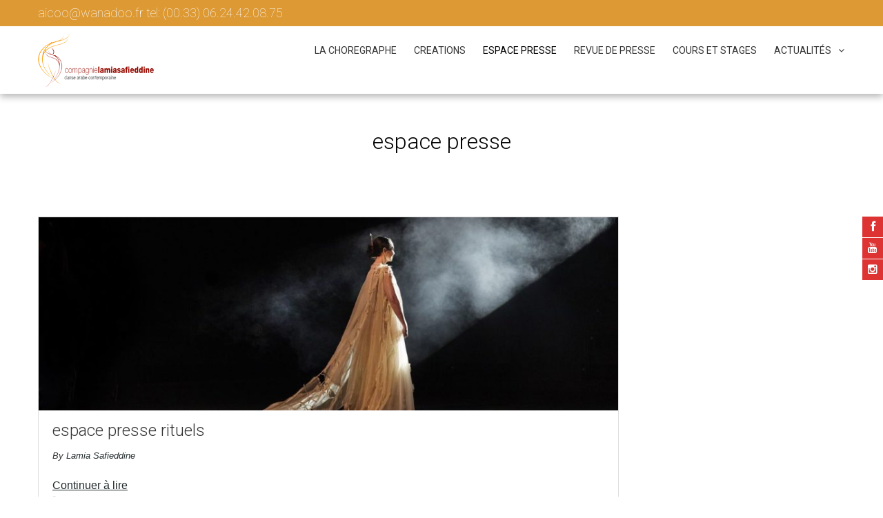

--- FILE ---
content_type: text/html; charset=UTF-8
request_url: https://www.cielamiasafieddine.com/category/espace-presse/
body_size: 13075
content:
<!DOCTYPE html>
<html lang="fr-FR">
    <head>
        <meta charset="UTF-8">
        <meta name="viewport" content="width=device-width, initial-scale=1, user-scalable=no">
        <title>espace presse | Compagnie Lamia Safieddine</title>
        <link rel="profile" href="http://gmpg.org/xfn/11">
        <link rel="pingback" href="">

        <meta name='robots' content='max-image-preview:large' />
<link rel='dns-prefetch' href='//fonts.googleapis.com' />
<link rel='dns-prefetch' href='//www.googletagmanager.com' />
		<!-- This site uses the Google Analytics by ExactMetrics plugin v8.4.1 - Using Analytics tracking - https://www.exactmetrics.com/ -->
		<!-- Note: ExactMetrics is not currently configured on this site. The site owner needs to authenticate with Google Analytics in the ExactMetrics settings panel. -->
					<!-- No tracking code set -->
				<!-- / Google Analytics by ExactMetrics -->
		<style id='wp-img-auto-sizes-contain-inline-css' type='text/css'>
img:is([sizes=auto i],[sizes^="auto," i]){contain-intrinsic-size:3000px 1500px}
/*# sourceURL=wp-img-auto-sizes-contain-inline-css */
</style>
<style id='wp-emoji-styles-inline-css' type='text/css'>

	img.wp-smiley, img.emoji {
		display: inline !important;
		border: none !important;
		box-shadow: none !important;
		height: 1em !important;
		width: 1em !important;
		margin: 0 0.07em !important;
		vertical-align: -0.1em !important;
		background: none !important;
		padding: 0 !important;
	}
/*# sourceURL=wp-emoji-styles-inline-css */
</style>
<style id='classic-theme-styles-inline-css' type='text/css'>
/*! This file is auto-generated */
.wp-block-button__link{color:#fff;background-color:#32373c;border-radius:9999px;box-shadow:none;text-decoration:none;padding:calc(.667em + 2px) calc(1.333em + 2px);font-size:1.125em}.wp-block-file__button{background:#32373c;color:#fff;text-decoration:none}
/*# sourceURL=/wp-includes/css/classic-themes.min.css */
</style>
<style id='global-styles-inline-css' type='text/css'>
:root{--wp--preset--aspect-ratio--square: 1;--wp--preset--aspect-ratio--4-3: 4/3;--wp--preset--aspect-ratio--3-4: 3/4;--wp--preset--aspect-ratio--3-2: 3/2;--wp--preset--aspect-ratio--2-3: 2/3;--wp--preset--aspect-ratio--16-9: 16/9;--wp--preset--aspect-ratio--9-16: 9/16;--wp--preset--color--black: #000000;--wp--preset--color--cyan-bluish-gray: #abb8c3;--wp--preset--color--white: #ffffff;--wp--preset--color--pale-pink: #f78da7;--wp--preset--color--vivid-red: #cf2e2e;--wp--preset--color--luminous-vivid-orange: #ff6900;--wp--preset--color--luminous-vivid-amber: #fcb900;--wp--preset--color--light-green-cyan: #7bdcb5;--wp--preset--color--vivid-green-cyan: #00d084;--wp--preset--color--pale-cyan-blue: #8ed1fc;--wp--preset--color--vivid-cyan-blue: #0693e3;--wp--preset--color--vivid-purple: #9b51e0;--wp--preset--gradient--vivid-cyan-blue-to-vivid-purple: linear-gradient(135deg,rgb(6,147,227) 0%,rgb(155,81,224) 100%);--wp--preset--gradient--light-green-cyan-to-vivid-green-cyan: linear-gradient(135deg,rgb(122,220,180) 0%,rgb(0,208,130) 100%);--wp--preset--gradient--luminous-vivid-amber-to-luminous-vivid-orange: linear-gradient(135deg,rgb(252,185,0) 0%,rgb(255,105,0) 100%);--wp--preset--gradient--luminous-vivid-orange-to-vivid-red: linear-gradient(135deg,rgb(255,105,0) 0%,rgb(207,46,46) 100%);--wp--preset--gradient--very-light-gray-to-cyan-bluish-gray: linear-gradient(135deg,rgb(238,238,238) 0%,rgb(169,184,195) 100%);--wp--preset--gradient--cool-to-warm-spectrum: linear-gradient(135deg,rgb(74,234,220) 0%,rgb(151,120,209) 20%,rgb(207,42,186) 40%,rgb(238,44,130) 60%,rgb(251,105,98) 80%,rgb(254,248,76) 100%);--wp--preset--gradient--blush-light-purple: linear-gradient(135deg,rgb(255,206,236) 0%,rgb(152,150,240) 100%);--wp--preset--gradient--blush-bordeaux: linear-gradient(135deg,rgb(254,205,165) 0%,rgb(254,45,45) 50%,rgb(107,0,62) 100%);--wp--preset--gradient--luminous-dusk: linear-gradient(135deg,rgb(255,203,112) 0%,rgb(199,81,192) 50%,rgb(65,88,208) 100%);--wp--preset--gradient--pale-ocean: linear-gradient(135deg,rgb(255,245,203) 0%,rgb(182,227,212) 50%,rgb(51,167,181) 100%);--wp--preset--gradient--electric-grass: linear-gradient(135deg,rgb(202,248,128) 0%,rgb(113,206,126) 100%);--wp--preset--gradient--midnight: linear-gradient(135deg,rgb(2,3,129) 0%,rgb(40,116,252) 100%);--wp--preset--font-size--small: 13px;--wp--preset--font-size--medium: 20px;--wp--preset--font-size--large: 36px;--wp--preset--font-size--x-large: 42px;--wp--preset--font-family--inter: "Inter", sans-serif;--wp--preset--font-family--cardo: Cardo;--wp--preset--spacing--20: 0.44rem;--wp--preset--spacing--30: 0.67rem;--wp--preset--spacing--40: 1rem;--wp--preset--spacing--50: 1.5rem;--wp--preset--spacing--60: 2.25rem;--wp--preset--spacing--70: 3.38rem;--wp--preset--spacing--80: 5.06rem;--wp--preset--shadow--natural: 6px 6px 9px rgba(0, 0, 0, 0.2);--wp--preset--shadow--deep: 12px 12px 50px rgba(0, 0, 0, 0.4);--wp--preset--shadow--sharp: 6px 6px 0px rgba(0, 0, 0, 0.2);--wp--preset--shadow--outlined: 6px 6px 0px -3px rgb(255, 255, 255), 6px 6px rgb(0, 0, 0);--wp--preset--shadow--crisp: 6px 6px 0px rgb(0, 0, 0);}:where(.is-layout-flex){gap: 0.5em;}:where(.is-layout-grid){gap: 0.5em;}body .is-layout-flex{display: flex;}.is-layout-flex{flex-wrap: wrap;align-items: center;}.is-layout-flex > :is(*, div){margin: 0;}body .is-layout-grid{display: grid;}.is-layout-grid > :is(*, div){margin: 0;}:where(.wp-block-columns.is-layout-flex){gap: 2em;}:where(.wp-block-columns.is-layout-grid){gap: 2em;}:where(.wp-block-post-template.is-layout-flex){gap: 1.25em;}:where(.wp-block-post-template.is-layout-grid){gap: 1.25em;}.has-black-color{color: var(--wp--preset--color--black) !important;}.has-cyan-bluish-gray-color{color: var(--wp--preset--color--cyan-bluish-gray) !important;}.has-white-color{color: var(--wp--preset--color--white) !important;}.has-pale-pink-color{color: var(--wp--preset--color--pale-pink) !important;}.has-vivid-red-color{color: var(--wp--preset--color--vivid-red) !important;}.has-luminous-vivid-orange-color{color: var(--wp--preset--color--luminous-vivid-orange) !important;}.has-luminous-vivid-amber-color{color: var(--wp--preset--color--luminous-vivid-amber) !important;}.has-light-green-cyan-color{color: var(--wp--preset--color--light-green-cyan) !important;}.has-vivid-green-cyan-color{color: var(--wp--preset--color--vivid-green-cyan) !important;}.has-pale-cyan-blue-color{color: var(--wp--preset--color--pale-cyan-blue) !important;}.has-vivid-cyan-blue-color{color: var(--wp--preset--color--vivid-cyan-blue) !important;}.has-vivid-purple-color{color: var(--wp--preset--color--vivid-purple) !important;}.has-black-background-color{background-color: var(--wp--preset--color--black) !important;}.has-cyan-bluish-gray-background-color{background-color: var(--wp--preset--color--cyan-bluish-gray) !important;}.has-white-background-color{background-color: var(--wp--preset--color--white) !important;}.has-pale-pink-background-color{background-color: var(--wp--preset--color--pale-pink) !important;}.has-vivid-red-background-color{background-color: var(--wp--preset--color--vivid-red) !important;}.has-luminous-vivid-orange-background-color{background-color: var(--wp--preset--color--luminous-vivid-orange) !important;}.has-luminous-vivid-amber-background-color{background-color: var(--wp--preset--color--luminous-vivid-amber) !important;}.has-light-green-cyan-background-color{background-color: var(--wp--preset--color--light-green-cyan) !important;}.has-vivid-green-cyan-background-color{background-color: var(--wp--preset--color--vivid-green-cyan) !important;}.has-pale-cyan-blue-background-color{background-color: var(--wp--preset--color--pale-cyan-blue) !important;}.has-vivid-cyan-blue-background-color{background-color: var(--wp--preset--color--vivid-cyan-blue) !important;}.has-vivid-purple-background-color{background-color: var(--wp--preset--color--vivid-purple) !important;}.has-black-border-color{border-color: var(--wp--preset--color--black) !important;}.has-cyan-bluish-gray-border-color{border-color: var(--wp--preset--color--cyan-bluish-gray) !important;}.has-white-border-color{border-color: var(--wp--preset--color--white) !important;}.has-pale-pink-border-color{border-color: var(--wp--preset--color--pale-pink) !important;}.has-vivid-red-border-color{border-color: var(--wp--preset--color--vivid-red) !important;}.has-luminous-vivid-orange-border-color{border-color: var(--wp--preset--color--luminous-vivid-orange) !important;}.has-luminous-vivid-amber-border-color{border-color: var(--wp--preset--color--luminous-vivid-amber) !important;}.has-light-green-cyan-border-color{border-color: var(--wp--preset--color--light-green-cyan) !important;}.has-vivid-green-cyan-border-color{border-color: var(--wp--preset--color--vivid-green-cyan) !important;}.has-pale-cyan-blue-border-color{border-color: var(--wp--preset--color--pale-cyan-blue) !important;}.has-vivid-cyan-blue-border-color{border-color: var(--wp--preset--color--vivid-cyan-blue) !important;}.has-vivid-purple-border-color{border-color: var(--wp--preset--color--vivid-purple) !important;}.has-vivid-cyan-blue-to-vivid-purple-gradient-background{background: var(--wp--preset--gradient--vivid-cyan-blue-to-vivid-purple) !important;}.has-light-green-cyan-to-vivid-green-cyan-gradient-background{background: var(--wp--preset--gradient--light-green-cyan-to-vivid-green-cyan) !important;}.has-luminous-vivid-amber-to-luminous-vivid-orange-gradient-background{background: var(--wp--preset--gradient--luminous-vivid-amber-to-luminous-vivid-orange) !important;}.has-luminous-vivid-orange-to-vivid-red-gradient-background{background: var(--wp--preset--gradient--luminous-vivid-orange-to-vivid-red) !important;}.has-very-light-gray-to-cyan-bluish-gray-gradient-background{background: var(--wp--preset--gradient--very-light-gray-to-cyan-bluish-gray) !important;}.has-cool-to-warm-spectrum-gradient-background{background: var(--wp--preset--gradient--cool-to-warm-spectrum) !important;}.has-blush-light-purple-gradient-background{background: var(--wp--preset--gradient--blush-light-purple) !important;}.has-blush-bordeaux-gradient-background{background: var(--wp--preset--gradient--blush-bordeaux) !important;}.has-luminous-dusk-gradient-background{background: var(--wp--preset--gradient--luminous-dusk) !important;}.has-pale-ocean-gradient-background{background: var(--wp--preset--gradient--pale-ocean) !important;}.has-electric-grass-gradient-background{background: var(--wp--preset--gradient--electric-grass) !important;}.has-midnight-gradient-background{background: var(--wp--preset--gradient--midnight) !important;}.has-small-font-size{font-size: var(--wp--preset--font-size--small) !important;}.has-medium-font-size{font-size: var(--wp--preset--font-size--medium) !important;}.has-large-font-size{font-size: var(--wp--preset--font-size--large) !important;}.has-x-large-font-size{font-size: var(--wp--preset--font-size--x-large) !important;}
:where(.wp-block-post-template.is-layout-flex){gap: 1.25em;}:where(.wp-block-post-template.is-layout-grid){gap: 1.25em;}
:where(.wp-block-term-template.is-layout-flex){gap: 1.25em;}:where(.wp-block-term-template.is-layout-grid){gap: 1.25em;}
:where(.wp-block-columns.is-layout-flex){gap: 2em;}:where(.wp-block-columns.is-layout-grid){gap: 2em;}
:root :where(.wp-block-pullquote){font-size: 1.5em;line-height: 1.6;}
/*# sourceURL=global-styles-inline-css */
</style>
<link rel='stylesheet' id='finalTilesGallery_stylesheet-css' href='https://www.cielamiasafieddine.com/wp-content/plugins/final-tiles-grid-gallery-lite/scripts/ftg.css?ver=3.6.10' type='text/css' media='all' />
<link rel='stylesheet' id='fontawesome_stylesheet-css' href='https://www.cielamiasafieddine.com/wp-content/plugins/final-tiles-grid-gallery-lite/fonts/font-awesome/css/font-awesome.min.css?ver=6.9' type='text/css' media='all' />
<link rel='stylesheet' id='wpsm_servicebox-font-awesome-front-css' href='https://www.cielamiasafieddine.com/wp-content/plugins/service-box/assets/css/font-awesome/css/font-awesome.min.css?ver=6.9' type='text/css' media='all' />
<link rel='stylesheet' id='wpsm_servicebox_bootstrap-front-css' href='https://www.cielamiasafieddine.com/wp-content/plugins/service-box/assets/css/bootstrap-front.css?ver=6.9' type='text/css' media='all' />
<link rel='stylesheet' id='wpsm_servicebox_owl-carousel-css-css' href='https://www.cielamiasafieddine.com/wp-content/plugins/service-box/assets/css/owl.carousel.min.css?ver=6.9' type='text/css' media='all' />
<link rel='stylesheet' id='woocommerce-layout-css' href='https://www.cielamiasafieddine.com/wp-content/plugins/woocommerce/assets/css/woocommerce-layout.css?ver=10.4.3' type='text/css' media='all' />
<link rel='stylesheet' id='woocommerce-smallscreen-css' href='https://www.cielamiasafieddine.com/wp-content/plugins/woocommerce/assets/css/woocommerce-smallscreen.css?ver=10.4.3' type='text/css' media='only screen and (max-width: 768px)' />
<link rel='stylesheet' id='woocommerce-general-css' href='https://www.cielamiasafieddine.com/wp-content/plugins/woocommerce/assets/css/woocommerce.css?ver=10.4.3' type='text/css' media='all' />
<style id='woocommerce-inline-inline-css' type='text/css'>
.woocommerce form .form-row .required { visibility: visible; }
/*# sourceURL=woocommerce-inline-inline-css */
</style>
<link rel='stylesheet' id='google-fonts-css' href='//fonts.googleapis.com/css?family=PT+Sans%3A400%7COxygen%3A400&#038;ver=6.9' type='text/css' media='all' />
<link rel='stylesheet' id='accesspress_parallax-combined-style-css' href='https://www.cielamiasafieddine.com/wp-content/themes/accesspress_parallax_pro/accesspress_parallax_pro/css/ap-combined-style.css?ver=6.9' type='text/css' media='all' />
<link rel='stylesheet' id='accesspress_parallax-style-css' href='https://www.cielamiasafieddine.com/wp-content/themes/accesspress_parallax_pro/accesspress_parallax_pro/style.css?ver=6.9' type='text/css' media='all' />
<link rel='stylesheet' id='accesspress_parallax-responsive-css' href='https://www.cielamiasafieddine.com/wp-content/themes/accesspress_parallax_pro/accesspress_parallax_pro/css/responsive.css?ver=6.9' type='text/css' media='all' />
<link rel='stylesheet' id='forget-about-shortcode-buttons-css' href='https://www.cielamiasafieddine.com/wp-content/plugins/forget-about-shortcode-buttons/public/css/button-styles.css?ver=2.1.3' type='text/css' media='all' />
<script type="text/javascript" src="https://www.cielamiasafieddine.com/wp-includes/js/jquery/jquery.min.js?ver=3.7.1" id="jquery-core-js"></script>
<script type="text/javascript" src="https://www.cielamiasafieddine.com/wp-includes/js/jquery/jquery-migrate.min.js?ver=3.4.1" id="jquery-migrate-js"></script>
<script type="text/javascript" src="https://www.cielamiasafieddine.com/wp-content/plugins/service-box/assets/js/owl.carousel.min.js?ver=1" id="wpsm_servicebox_owl.carousel.min.js-js"></script>
<script type="text/javascript" src="https://www.cielamiasafieddine.com/wp-content/plugins/woocommerce/assets/js/jquery-blockui/jquery.blockUI.min.js?ver=2.7.0-wc.10.4.3" id="wc-jquery-blockui-js" defer="defer" data-wp-strategy="defer"></script>
<script type="text/javascript" id="wc-add-to-cart-js-extra">
/* <![CDATA[ */
var wc_add_to_cart_params = {"ajax_url":"/wp-admin/admin-ajax.php","wc_ajax_url":"/?wc-ajax=%%endpoint%%","i18n_view_cart":"Voir le panier","cart_url":"https://www.cielamiasafieddine.com/panier/","is_cart":"","cart_redirect_after_add":"yes"};
//# sourceURL=wc-add-to-cart-js-extra
/* ]]> */
</script>
<script type="text/javascript" src="https://www.cielamiasafieddine.com/wp-content/plugins/woocommerce/assets/js/frontend/add-to-cart.min.js?ver=10.4.3" id="wc-add-to-cart-js" defer="defer" data-wp-strategy="defer"></script>
<script type="text/javascript" src="https://www.cielamiasafieddine.com/wp-content/plugins/woocommerce/assets/js/js-cookie/js.cookie.min.js?ver=2.1.4-wc.10.4.3" id="wc-js-cookie-js" defer="defer" data-wp-strategy="defer"></script>
<script type="text/javascript" id="woocommerce-js-extra">
/* <![CDATA[ */
var woocommerce_params = {"ajax_url":"/wp-admin/admin-ajax.php","wc_ajax_url":"/?wc-ajax=%%endpoint%%","i18n_password_show":"Afficher le mot de passe","i18n_password_hide":"Masquer le mot de passe"};
//# sourceURL=woocommerce-js-extra
/* ]]> */
</script>
<script type="text/javascript" src="https://www.cielamiasafieddine.com/wp-content/plugins/woocommerce/assets/js/frontend/woocommerce.min.js?ver=10.4.3" id="woocommerce-js" defer="defer" data-wp-strategy="defer"></script>
<link type='image/png' rel='icon' href='https://www.cielamiasafieddine.com/wp-content/uploads/2019/02/logo-aicco.jpg'/>

    <script>
    jQuery(document).ready(function($){

        
    
    
        $(window).on('load',function(){
        if($(window).width() > 768){ 
         
        }         
    });
        });

        
        </script>

    <!-- <div id="fb-root"></div>
    <script>
    (function(d, s, id) {
      var js, fjs = d.getElementsByTagName(s)[0];
      if (d.getElementById(id)) return;
      js = d.createElement(s); js.id = id;
      js.src = "//connect.facebook.net/en_US/sdk.js#xfbml=1&version=v2.5";
      fjs.parentNode.insertBefore(js, fjs);
    }(document, 'script', 'facebook-jssdk'));
    </script> -->
<link rel="https://api.w.org/" href="https://www.cielamiasafieddine.com/wp-json/" /><link rel="alternate" title="JSON" type="application/json" href="https://www.cielamiasafieddine.com/wp-json/wp/v2/categories/21" /><meta name="generator" content="WordPress 6.9" />
<meta name="generator" content="WooCommerce 10.4.3" />
<meta name="cdp-version" content="1.5.0" /><meta name="generator" content="Site Kit by Google 1.170.0" /><style>#section-1142{ background:url() no-repeat fixed center center #FFFFFF; background-size:contain; color:#333333}
#section-1142.parallax-section h2{ color:#333333}
#section-1142 .testimonial-listing .bx-wrapper .bx-controls-direction a{border-color:#333333;color:#333333}
#section-1142.service_template .section-wrap::after{ background-color:#FFFFFF}
#section-50{ background:url() no-repeat scroll top left #FFFFFF; background-size:auto; color:#333333}
#section-50.parallax-section h2{ color:#333333}
#section-50 .testimonial-listing .bx-wrapper .bx-controls-direction a{border-color:#333333;color:#333333}
#section-50.service_template .section-wrap::after{ background-color:#FFFFFF}
#section-268{ background:url() no-repeat scroll top left #FFFFFF; background-size:auto; color:#333333}
#section-268.parallax-section h2{ color:#333333}
#section-268 .testimonial-listing .bx-wrapper .bx-controls-direction a{border-color:#333333;color:#333333}
#section-268.service_template .section-wrap::after{ background-color:#FFFFFF}
#section-266{ background:url() no-repeat scroll top left #FFFFFF; background-size:auto; color:#333333}
#section-266.parallax-section h2{ color:#333333}
#section-266 .testimonial-listing .bx-wrapper .bx-controls-direction a{border-color:#333333;color:#333333}
#section-266.service_template .section-wrap::after{ background-color:#FFFFFF}
#top-header{ background:#dd9933;font-size:18px;font-family:Roboto;font-weight:100;color:#ffffff;line-height:38px}
#top-header a{color:#ffffff}
#top-header a:hover{color:#EEEEEE}
#main-header{ background:#ffffff}
#main-header{background:rgba(255,255,255,0.7)}
#main-header.no-opacity, #main-header.pos-bottom{ background:#ffffff}
.main-navigation{margin-top:0px;margin-right:0px;margin-bottom:0px;margin-left:0px;}.main-navigation ul li a{font-size:14px;font-family:Roboto;font-weight:400;color:#333333;text-transform:uppercase}
.main-navigation > ul > li a:hover, .main-navigation > ul > li.current a, .main-navigation .current_page_item > a, .main-navigation .current-menu-item > a{color:#000000}
.main-navigation .sf-arrows .sf-with-ul:after{border-color:#333333 transparent transparent}
.main-navigation .sf-arrows ul .sf-with-ul:after{border-left-color:#333333 !important}
#site-logo{margin-top:0px;margin-right:0px;margin-bottom:0px;margin-left:0px;}.top-menu ul.menu ul{background:#dd9933;}
.top-menu .sf-arrows .sf-with-ul:after{border-color:#ffffff transparent transparent}
.top-menu .sf-arrows ul .sf-with-ul:after{border-left-color:#ffffff !important}
.social-icons a, .social-icons a span{background:#dd3333}
.social-icons a:hover{background:#000000}
.social-icons.appear-left a span:after{border-right-color:#dd3333}
.social-icons.appear-right a span:after{border-left-color:#dd3333}
.social-icons.appear-top a span:after{border-bottom-color:#dd3333}
.social-icons.appear-bottom a span:after{border-top-color:#dd3333}
body, button, input, select, textarea{ font-size:16px;font-family:Helvetica;font-weight:400;color:#333333}
h1{ font-size:32px;font-family:Roboto;font-weight:300;color:#333333;text-transform:none}
h2{ font-size:28px;font-family:'Roboto';font-weight:300;color:#333333;text-transform:none}
h3{ font-size:24px;font-family:'Roboto';font-weight:300;color:#333333;text-transform:none}
h4{ font-size:20px;font-family:'Roboto';font-weight:300;color:#333333;text-transform:uppercase}
h5{ font-size:18px;font-family:'Roboto';font-weight:100;color:#333333;text-transform:none}
h6{ font-size:16px;font-family:'Roboto';font-weight:100;color:#333333;text-transform:none}
#secondary-left .widget-title,#secondary-right .widget-title, #secondary .widget-title{ font-size:20px;font-family:'Roboto';font-weight:100;color:#333333;text-transform:none}
.top-footer .widget-title{ font-size:12px;font-family:'Roboto';font-weight:100;color:;text-transform:uppercase}
.top-footer .widget-title:after{border-color:}
.top-footer{background:#272727;color:#EEEEEE}
.top-footer h4{color:}
.top-footer a{color:#999999}
.bottom-footer{background:#000000;color:#ffffff}
.bottom-footer a, .footer-social-icons a{color:#ffffff}
.footer-social-icons a{border-color:#ffffff}
.footer-social-icons a:hover{background:#ffffff}
.single #header-wrap .entry-title, .single #header-wrap .title-breadcrumb-wrap a, .single #header-wrap .title-breadcrumb-wrap{color:#000000}
.page #header-wrap .entry-title, .page #header-wrap .title-breadcrumb-wrap a, .page #header-wrap .title-breadcrumb-wrap{color:#000000}
.archive #header-wrap .entry-title, .archive #header-wrap .title-breadcrumb-wrap a, .archive #header-wrap .title-breadcrumb-wrap{color:#000000}
.error404 #header-wrap .entry-title, .error404 #header-wrap .title-breadcrumb-wrap a, .error404 #header-wrap .title-breadcrumb-wrap{color:#000000}
#page-overlay{background-image:url(https://www.cielamiasafieddine.com/wp-content/themes/accesspress_parallax_pro/accesspress_parallax_pro/images/preloader/loader8.gif)}
#ap-map-canvas{height:300px !important}
#main-header{box-shadow: 0px 4px 10px rgba(0,0,0,0.3);}
#accesspress-breadcrumb{display:none;}.main-navigation ul ul li.current_page_item > a, 
.main-navigation ul ul li.current-menu-item > a, 
.main-navigation ul ul li > a:hover,
.ap-icon-text.style3 .ap-icon-text-icon i, 
.ap-icon-text.style4 .ap-icon-text-icon i,
.bttn:after,
#go-top,
.blog-list .blog-excerpt span,
.ap-bttn:before,
.ap-bttn:after,
.ap-bttn,
.member-social-group a:hover,
.ap-progress-bar .ap-progress-bar-percentage,
.googlemap-contact-wrap li .fa,
.post-listing .posted-on,
.horizontal .ap_tab_group .tab-title.active, 
.horizontal .ap_tab_group .tab-title.hover,
.vertical .ap_tab_group .tab-title.active, 
.vertical .ap_tab_group .tab-title.hover,
#portfolio-grid.style4 h4,
.mm-menu,
.menu-toggle span,
.menu-toggle span:after,
.menu-toggle span:before,
.ap_toggle .ap_toggle_title,
.bttn:hover,
.bttn:active,
.portfolio-listing .button-group li.is-checked,
.bx-wrapper .bx-pager.bx-default-pager a:hover, 
.bx-wrapper .bx-pager.bx-default-pager a.active,
.error-404,
button,
input[type="button"]:hover,
input[type="reset"]:hover,
input[type="submit"]:hover,
.bttn.ap-default-bttn.ap-bg-bttn,
.bttn.ap-default-bttn.ap-outline-bttn:hover,
.ap_tagline_box.ap-bg-box,
.ap-dropcaps.ap-square,
#collapse-nav,
.woocommerce ul.products li.product .onsale, 
.woocommerce span.onsale,
.woocommerce ul.products li.product .button, 
.woocommerce nav.woocommerce-pagination ul li span,
.woocommerce #respond input#submit.alt, 
.woocommerce a.button.alt, 
.woocommerce button.button.alt, 
.woocommerce input.button.alt,
.woocommerce #respond input#submit:hover, 
.woocommerce a.button:hover, 
.woocommerce button.button:hover, 
.woocommerce input.button:hover,
 .woocommerce #respond input#submit.alt.disabled, 
.woocommerce #respond input#submit.alt.disabled:hover, 
.woocommerce #respond input#submit.alt:disabled, 
.woocommerce #respond input#submit.alt:disabled:hover, 
.woocommerce #respond input#submit.alt:disabled[disabled], 
.woocommerce #respond input#submit.alt:disabled[disabled]:hover, 
.woocommerce a.button.alt.disabled, 
.woocommerce a.button.alt.disabled:hover, 
.woocommerce a.button.alt:disabled, 
.woocommerce a.button.alt:disabled:hover, 
.woocommerce a.button.alt:disabled[disabled], 
.woocommerce a.button.alt:disabled[disabled]:hover, 
.woocommerce button.button.alt.disabled, 
.woocommerce button.button.alt.disabled:hover, 
.woocommerce button.button.alt:disabled, 
.woocommerce button.button.alt:disabled:hover, 
.woocommerce button.button.alt:disabled[disabled], 
.woocommerce button.button.alt:disabled[disabled]:hover, 
.woocommerce input.button.alt.disabled, 
.woocommerce input.button.alt.disabled:hover, 
.woocommerce input.button.alt:disabled, 
.woocommerce input.button.alt:disabled:hover, 
.woocommerce input.button.alt:disabled[disabled], 
.woocommerce input.button.alt:disabled[disabled]:hover,
.woocommerce .widget_price_filter .ui-slider .ui-slider-handle, 
.woocommerce .widget_price_filter .ui-slider .ui-slider-range,
.woocommerce input.button,
nav.woocommerce-MyAccount-navigation ul li a,
.floating-bar ul li.current a, .floating-bar ul li:hover a,
.floating-bar ul li .ap-tooltip, .floating-bar ul li .ap-tooltip:before, .floating-bar ul li .ap-tooltip:after,
.layout2.featured_table .ap-price-box, .layout2 .ap-pricing-readmore a.bttn,
.blog_template_new .new-blog-listing .single-blog-wrapper .blog-content-wrapper .blog-date-wrap span.post-month,
.blog_template_new .new-blog-listing .single-blog-wrapper .blog-content-wrapper span.read-more a,
.googlemap_template_new .ap-contact-wrap .ap-ctn-form input[type="submit"],
.ap-pricing-table.layout3.featured_table .ap-price-box .ap-wrap, .ap-pricing-table.layout3.featured_table,
.testimonial_template_new .testimonial-listing ul li.testimonial-content h3,
.testimonial_template_new .testimonial-stage .owl-controls .owl-dots .owl-dot.active, .testimonial_template_new .testimonial-stage .owl-controls .owl-dots .owl-dot:hover{
background-color:#232B2D;
}

a,
.bttn,
.member-social-group a,
.ap-toggle-title .pointer span i,
.ap_toggle .ap_toggle_title:after,
.sidebar .widget-social-icons li a,
.team-tab .bx-wrapper .bx-controls-direction a,
#portfolio-grid.style2 .portfolio-link:hover,
.style1 .fancybox-gallery:hover,
.footer-social-icons a:hover,
.sidebar .menu li a:hover,
input[type="button"],
input[type="reset"],
input[type="submit"],
.sidebar ul li a:hover,
.sidebar ul li.current-menu-item > a,
.woocommerce .woocommerce-info:before,
.bttn.ap-default-bttn.ap-outline-bttn,
.layout2 .ap-pricing-readmore a.bttn:hover,
.blog_template_new .new-blog-listing .single-blog-wrapper .blog-content-wrapper span.read-more a:hover,
.woocommerce .star-rating:before, .woocommerce .star-rating span:before,
.woocommerce .star-rating:before, .woocommerce .star-rating span:before,
.mm-menu .mm-list > li:hover > a,
.mm-menu .mm-list > li:hover > a.mm-subopen:before,
.mm-menu .left-social-icons.mm-panel a:hover{
color:#232B2D;
}

.team_template_new .team-tab #team-arrow {
   fill: #232B2D;
}

.bttn,
.team-image:hover, .team-image.active,
.blog-list .blog-excerpt,
.ap-toggle-title,
.ap-toggle-title .pointer,
.ap_toggle,
.main-navigation ul ul li.current_page_item > a, 
.main-navigation ul ul li.current-menu-item > a, 
.main-navigation ul ul li > a:hover,
.menu-toggle,
.sidebar .widget-title:after,
button,
input[type="button"],
input[type="reset"],
input[type="submit"],
.bttn.ap-default-bttn.ap-outline-bttn,
.ap_tagline_box.ap-top-border-box,
.ap_tagline_box.ap-left-border-box,
.ap_tagline_box.ap-all-border-box,
input[type="text"]:focus, 
input[type="email"]:focus, 
input[type="url"]:focus, 
input[type="password"]:focus, 
input[type="search"]:focus, 
input[type="number"]:focus, 
input[type="tel"]:focus, 
input[type="range"]:focus, 
input[type="date"]:focus, 
input[type="month"]:focus, 
input[type="week"]:focus, 
input[type="time"]:focus, 
input[type="datetime"]:focus, 
input[type="datetime-local"]:focus, 
input[type="color"]:focus, 
textarea:focus,
.woocommerce ul.products li.product h3,
.woocommerce .woocommerce-info,
.portfolio_masonry_template .portfolio-listing ul li.is-checked, 
.portfolio_masonry_template .portfolio-listing ul li:hover,
.blog_template_new .new-blog-listing .single-blog-wrapper .blog-content-wrapper span.read-more a,
.googlemap_template_new .ap-contact-wrap .ap-ctn-form input[type="submit"],
.action_template .call-to-action a.ap-outline-bttn:hover,
.ap-pricing-table.layout3.featured_table .ap-price-box{
border-color:#232B2D;
}

.mm-menu .mm-list > li:after,
.mm-menu .mm-list > li > a.mm-subopen:before,
.main-navigation > ul > li{
border-color:#202729;
}

.bttn.ap-default-bttn.ap-bg-bttn:hover,
.woocommerce ul.products li.product .button:hover,
.woocommerce #respond input#submit.alt:hover, 
.woocommerce a.button.alt:hover, 
.woocommerce button.button.alt:hover, 
.woocommerce input.button.alt:hover,
.woocommerce button.button:disabled[disabled]:hover, .woocommerce input.button.disabled:hover, 
.woocommerce input.button:disabled:hover, .woocommerce input.button:disabled[disabled]:hover,
nav.woocommerce-MyAccount-navigation ul li:hover a,
nav.woocommerce-MyAccount-navigation ul li.is-active a,
.ap-pricing-table.layout3.featured_table a.bttn:before,
.ap-pricing-table.layout3.featured_table a.bttn:hover{
background:#202729;
}
.ap-pricing-table.layout3.featured_table a.bttn,
.ap-pricing-table.layout3.featured_table a.bttn:hover:before {
    background:#1c2224;
}
.ap-icon-text.style3 .ap-icon-text-icon i:after, 
.ap-icon-text.style4 .ap-icon-text-icon i:after{
box-shadow: 0 0 0 1px #232B2D;
}

#portfolio-grid.style3 .portfolio-overlay,
#portfolio-grid.style2 .portfolio-inner,
#portfolio-grid.style1 .portfolio-overlay,
.style1.ap-team .ap-member-image:after,
.portfolio_masonry_template .mid-content div.portfolio-list .portfolio-inner a.portfolio-link:hover, 
.portfolio_masonry_template .mid-content div.portfolio-list .portfolio-inner a.fancybox-gallery:hover{
background:rgba(35,43,45,0.8)    
}
.ap-progress-bar{
background:rgba(35,43,45,0.3)    
}
.post-listing .posted-on:before{
border-color:transparent transparent #202729 #202729;
}

@media screen and (max-width:768px){
    .main-navigation ul ul{
        background:#232B2D; 
    }
    .main-navigation ul ul a,
    .main-navigation ul ul li > a:hover{
        border-color:#202729;
    }
    
        #accesspress-breadcrumb{display:none;};
    }

@media screen and (max-width:1000px){
    .main-navigation > ul{
        background-color:#232B2D;
    }
}
</style><link href='https://fonts.googleapis.com/css?family=Roboto:100,200,300,400,500,600,700,800,900,100italic,300italic,italic,500italic,600italic,700italic,800italic,900italic&subset=latin,cyrillic-ext,greek-ext,greek,vietnamese,latin-ext,cyrillic,khmer,devanagari,arabic,hebrew,telugu' rel='stylesheet' type='text/css'><link href='https://fonts.googleapis.com/css?family=Roboto:100,200,300,400,500,600,700,800,900,100italic,300italic,italic,500italic,600italic,700italic,800italic,900italic&subset=latin,cyrillic-ext,greek-ext,greek,vietnamese,latin-ext,cyrillic,khmer,devanagari,arabic,hebrew,telugu' rel='stylesheet' type='text/css'><link href='https://fonts.googleapis.com/css?family=Roboto:100,200,300,400,500,600,700,800,900,100italic,300italic,italic,500italic,600italic,700italic,800italic,900italic&subset=latin,cyrillic-ext,greek-ext,greek,vietnamese,latin-ext,cyrillic,khmer,devanagari,arabic,hebrew,telugu' rel='stylesheet' type='text/css'><link href='https://fonts.googleapis.com/css?family=Roboto:100,200,300,400,500,600,700,800,900,100italic,300italic,italic,500italic,600italic,700italic,800italic,900italic&subset=latin,cyrillic-ext,greek-ext,greek,vietnamese,latin-ext,cyrillic,khmer,devanagari,arabic,hebrew,telugu' rel='stylesheet' type='text/css'><link href='https://fonts.googleapis.com/css?family=Roboto:100,200,300,400,500,600,700,800,900,100italic,300italic,italic,500italic,600italic,700italic,800italic,900italic&subset=latin,cyrillic-ext,greek-ext,greek,vietnamese,latin-ext,cyrillic,khmer,devanagari,arabic,hebrew,telugu' rel='stylesheet' type='text/css'><link href='https://fonts.googleapis.com/css?family=Roboto:100,200,300,400,500,600,700,800,900,100italic,300italic,italic,500italic,600italic,700italic,800italic,900italic&subset=latin,cyrillic-ext,greek-ext,greek,vietnamese,latin-ext,cyrillic,khmer,devanagari,arabic,hebrew,telugu' rel='stylesheet' type='text/css'><link href='https://fonts.googleapis.com/css?family=Roboto:100,200,300,400,500,600,700,800,900,100italic,300italic,italic,500italic,600italic,700italic,800italic,900italic&subset=latin,cyrillic-ext,greek-ext,greek,vietnamese,latin-ext,cyrillic,khmer,devanagari,arabic,hebrew,telugu' rel='stylesheet' type='text/css'><link href='https://fonts.googleapis.com/css?family=Roboto:100,200,300,400,500,600,700,800,900,100italic,300italic,italic,500italic,600italic,700italic,800italic,900italic&subset=latin,cyrillic-ext,greek-ext,greek,vietnamese,latin-ext,cyrillic,khmer,devanagari,arabic,hebrew,telugu' rel='stylesheet' type='text/css'><link href='https://fonts.googleapis.com/css?family=Roboto:100,200,300,400,500,600,700,800,900,100italic,300italic,italic,500italic,600italic,700italic,800italic,900italic&subset=latin,cyrillic-ext,greek-ext,greek,vietnamese,latin-ext,cyrillic,khmer,devanagari,arabic,hebrew,telugu' rel='stylesheet' type='text/css'><link href='https://fonts.googleapis.com/css?family=Roboto:100,200,300,400,500,600,700,800,900,100italic,300italic,italic,500italic,600italic,700italic,800italic,900italic&subset=latin,cyrillic-ext,greek-ext,greek,vietnamese,latin-ext,cyrillic,khmer,devanagari,arabic,hebrew,telugu' rel='stylesheet' type='text/css'>	<noscript><style>.woocommerce-product-gallery{ opacity: 1 !important; }</style></noscript>
	<meta name="generator" content="Elementor 3.34.1; features: additional_custom_breakpoints; settings: css_print_method-external, google_font-enabled, font_display-auto">
<style type="text/css">.recentcomments a{display:inline !important;padding:0 !important;margin:0 !important;}</style>			<style>
				.e-con.e-parent:nth-of-type(n+4):not(.e-lazyloaded):not(.e-no-lazyload),
				.e-con.e-parent:nth-of-type(n+4):not(.e-lazyloaded):not(.e-no-lazyload) * {
					background-image: none !important;
				}
				@media screen and (max-height: 1024px) {
					.e-con.e-parent:nth-of-type(n+3):not(.e-lazyloaded):not(.e-no-lazyload),
					.e-con.e-parent:nth-of-type(n+3):not(.e-lazyloaded):not(.e-no-lazyload) * {
						background-image: none !important;
					}
				}
				@media screen and (max-height: 640px) {
					.e-con.e-parent:nth-of-type(n+2):not(.e-lazyloaded):not(.e-no-lazyload),
					.e-con.e-parent:nth-of-type(n+2):not(.e-lazyloaded):not(.e-no-lazyload) * {
						background-image: none !important;
					}
				}
			</style>
			<style class='wp-fonts-local' type='text/css'>
@font-face{font-family:Inter;font-style:normal;font-weight:300 900;font-display:fallback;src:url('https://www.cielamiasafieddine.com/wp-content/plugins/woocommerce/assets/fonts/Inter-VariableFont_slnt,wght.woff2') format('woff2');font-stretch:normal;}
@font-face{font-family:Cardo;font-style:normal;font-weight:400;font-display:fallback;src:url('https://www.cielamiasafieddine.com/wp-content/plugins/woocommerce/assets/fonts/cardo_normal_400.woff2') format('woff2');}
</style>
		<style type="text/css" id="wp-custom-css">
			/* Contact Form 7 Styles
---------------------------------*/
 
.wpcf7 {
 
background-color:#FD9F12;
 
border: 5px solid #666666;
 
}
.wpcf7-form {
 
margin-left: 25px;
 
margin-right: 25px;
 
margin-top: 25px;
}
.wpcf7-textarea {
 
width: 85%;
 
}
input[type="submit"]{
 
background-color: #930500;
 
color: #ffffff;
 
}		</style>
		    </head>

    <body class="archive category category-espace-presse category-21 wp-theme-accesspress_parallax_proaccesspress_parallax_pro theme-accesspress_parallax_pro/accesspress_parallax_pro woocommerce-no-js group-blog parallax-on wide columns-3 elementor-default elementor-kit-1338">
                    <div id="page-overlay" style="background-image:url('https://www.cielamiasafieddine.com/wp-content/themes/accesspress_parallax_pro/accesspress_parallax_pro/images/preloader/loader8.gif')"></div>
        
                <div id="page" class="hfeed site ">

            
            
            <header id="masthead" class="clearfix logo-side sticky-header ">
                                    <div id="top-header">
                        <div class="mid-content clearfix">
                            <div class="header-text">
                                aicoo@wanadoo.fr                                   tel: (00.33) 06.24.42.08.75                            </div>

                                                    </div>
                    </div>
                    
                <div id="main-header">
                                        <div class="mid-content clearfix ">
                        <div class="menu-toggle"><span>Menu</span></div>
                        <div id="site-logo">
                                                            <a href="https://www.cielamiasafieddine.com/" rel="home">
                                    <img src="https://www.cielamiasafieddine.com/wp-content/uploads/2019/02/cie.png" alt="Compagnie Lamia Safieddine">
                                </a>
                                                    </div>

                        <nav id="site-navigation" class="main-navigation">
                            
                            <ul id="menu-header" class="nav normal-nav"><li id="menu-item-294" class="menu-item menu-item-type-post_type menu-item-object-page menu-item-294"><a href="https://www.cielamiasafieddine.com/la-choregraphe/">la choregraphe</a></li>
<li id="menu-item-56" class="menu-item menu-item-type-post_type menu-item-object-page menu-item-56"><a href="https://www.cielamiasafieddine.com/creations/">creations</a></li>
<li id="menu-item-367" class="menu-item menu-item-type-taxonomy menu-item-object-category current-menu-item menu-item-367"><a href="https://www.cielamiasafieddine.com/category/espace-presse/" aria-current="page">espace presse</a></li>
<li id="menu-item-161" class="menu-item menu-item-type-post_type menu-item-object-page menu-item-161"><a href="https://www.cielamiasafieddine.com/revue-de-presse/">revue de presse</a></li>
<li id="menu-item-59" class="menu-item menu-item-type-post_type menu-item-object-page menu-item-59"><a href="https://www.cielamiasafieddine.com/cours-et-stages/">cours et stages</a></li>
<li id="menu-item-158" class="menu-item menu-item-type-post_type menu-item-object-page menu-item-has-children menu-item-158"><a href="https://www.cielamiasafieddine.com/actualites/">actualités</a>
<ul class="sub-menu">
	<li id="menu-item-1557" class="menu-item menu-item-type-post_type menu-item-object-page menu-item-1557"><a href="https://www.cielamiasafieddine.com/decoration-dhonneur/">Décoration d’honneur</a></li>
	<li id="menu-item-1471" class="menu-item menu-item-type-post_type menu-item-object-page menu-item-1471"><a href="https://www.cielamiasafieddine.com/fayrouz-la-liberte-sacree/">Fayrouz la liberté sacrée</a></li>
	<li id="menu-item-427" class="menu-item menu-item-type-taxonomy menu-item-object-category menu-item-427"><a href="https://www.cielamiasafieddine.com/category/prochaines-dates/">Prochaines dates</a></li>
	<li id="menu-item-328" class="menu-item menu-item-type-post_type menu-item-object-page menu-item-328"><a href="https://www.cielamiasafieddine.com/cours-darabe/">cours d’arabe</a></li>
</ul>
</li>
</ul>                                                    </nav><!-- #site-navigation -->                        
                    </div>
                </div>

                                    <div class="social-icons appear-right">
                                            <a href="https://fr-fr.facebook.com/lamia.safieddine" class="facebook" data-title="Facebook" target="_blank"><i class="fa fa-facebook"></i><span></span></a>
        
        
        
                    <a href="https://www.youtube.com/channel/UCWfAERK1hndiaeLiVi3LYfQ" class="youtube" data-title="Youtube" target="_blank"><i class="fa fa-youtube"></i><span></span></a>
        
        
        
        
        
                    <a href="https://www.instagram.com/lamiasafieddine/" class="instagram" data-title="Instagram" target="_blank"><i class="fa fa-instagram"></i><span></span></a>
        
        
        
        
        
        
        
        
        
        
        
        
                                </div>
                                                </header><!-- #masthead -->

            
            <div id="content" class="site-content "><div id="main-wrap">
    <div id="header-wrap" style="background-color:#FFFFFF">
        <header class="entry-header">
            <div class="entry-header-inner">
                <div class="title-breadcrumb-wrap">
                    <h1 class="entry-title">
                        espace presse	
                    </h1>
                    <div id="accesspress-breadcrumb"><a href="https://www.cielamiasafieddine.com">Accueil</a> / <span class="current">Archive by category "espace presse"</span></div>
                                    </div>
            </div>
        </header><!-- .entry-header -->
    </div>
    <div class="mid-content">
        <section id="primary" class="content-area">
            <main id="main" class="site-main post-listing">

                                                        
                        
<article id="post-562" class="post-562 post type-post status-publish format-standard has-post-thumbnail hentry category-espace-presse">
            <div class="entry-thumb">
                        <img src="https://www.cielamiasafieddine.com/wp-content/uploads/2019/02/espace-presse-1-900x300.jpg" alt="espace presse rituels"> 
        </div>
    
    <header class="entry-header">
        <h3 class="entry-title no-date"><a href="https://www.cielamiasafieddine.com/espace-presse-rituels/">espace presse rituels</a></h3>
                    <div class="entry-meta">
                <span class="posted-by"> By <span class="author vcard"><a class="url fn n" href="https://www.cielamiasafieddine.com/author/lamia-danse/">Lamia Safieddine</a></span></span>            </div><!-- .entry-meta -->
            </header><!-- .entry-header -->

    <div class="entry-content"> 
        <a href="https://www.cielamiasafieddine.com/espace-presse-rituels/" class="ap-archive-btn" rel="nofollow">Continuer à lire</a>    </div><!-- .entry-content -->

            <footer class="entry-footer">
                                                <span class="cat-links">
                        <i class="fa fa-folder-open"></i>Posted in <a href="https://www.cielamiasafieddine.com/category/espace-presse/" rel="category tag">espace presse</a>                    </span>
                
                            
                    </footer><!-- .entry-footer -->
        </article><!-- #post-## -->
                    
                        
<article id="post-305" class="post-305 post type-post status-publish format-standard has-post-thumbnail hentry category-espace-presse">
            <div class="entry-thumb">
                        <img src="https://www.cielamiasafieddine.com/wp-content/uploads/2019/01/a-corp-et-a-cri-espace-presse-900x300.jpg" alt="espace presse A corps et à cris"> 
        </div>
    
    <header class="entry-header">
        <h3 class="entry-title no-date"><a href="https://www.cielamiasafieddine.com/espace-presse-a-corps-et-a-cris/">espace presse A corps et à cris</a></h3>
                    <div class="entry-meta">
                <span class="posted-by"> By <span class="author vcard"><a class="url fn n" href="https://www.cielamiasafieddine.com/author/lamia-danse/">Lamia Safieddine</a></span></span>            </div><!-- .entry-meta -->
            </header><!-- .entry-header -->

    <div class="entry-content"> 
        <p>Extrait du spectacle &nbsp; &nbsp; Interview de Lamia Safieddine par France 24</p>
<a href="https://www.cielamiasafieddine.com/espace-presse-a-corps-et-a-cris/" class="ap-archive-btn" rel="nofollow">Continuer à lire</a>    </div><!-- .entry-content -->

            <footer class="entry-footer">
                                                <span class="cat-links">
                        <i class="fa fa-folder-open"></i>Posted in <a href="https://www.cielamiasafieddine.com/category/espace-presse/" rel="category tag">espace presse</a>                    </span>
                
                            
                    </footer><!-- .entry-footer -->
        </article><!-- #post-## -->
                    
                        
<article id="post-368" class="post-368 post type-post status-publish format-standard has-post-thumbnail hentry category-espace-presse">
            <div class="entry-thumb">
                        <img src="https://www.cielamiasafieddine.com/wp-content/uploads/2019/02/120211_RdL_375_cr-900x300.jpg" alt="espace presse lilith"> 
        </div>
    
    <header class="entry-header">
        <h3 class="entry-title no-date"><a href="https://www.cielamiasafieddine.com/espace-presse-lilith/">espace presse lilith</a></h3>
                    <div class="entry-meta">
                <span class="posted-by"> By <span class="author vcard"><a class="url fn n" href="https://www.cielamiasafieddine.com/author/lamia-danse/">Lamia Safieddine</a></span></span>            </div><!-- .entry-meta -->
            </header><!-- .entry-header -->

    <div class="entry-content"> 
        <a href="https://www.cielamiasafieddine.com/espace-presse-lilith/" class="ap-archive-btn" rel="nofollow">Continuer à lire</a>    </div><!-- .entry-content -->

            <footer class="entry-footer">
                                                <span class="cat-links">
                        <i class="fa fa-folder-open"></i>Posted in <a href="https://www.cielamiasafieddine.com/category/espace-presse/" rel="category tag">espace presse</a>                    </span>
                
                            
                    </footer><!-- .entry-footer -->
        </article><!-- #post-## -->
                    
                        
<article id="post-532" class="post-532 post type-post status-publish format-standard has-post-thumbnail hentry category-espace-presse">
            <div class="entry-thumb">
                        <img src="https://www.cielamiasafieddine.com/wp-content/uploads/2019/02/espace-presse-900x300.jpg" alt="espace presse le liban au coeur"> 
        </div>
    
    <header class="entry-header">
        <h3 class="entry-title no-date"><a href="https://www.cielamiasafieddine.com/espace-presse-le-liban-au-coeur/">espace presse le liban au coeur</a></h3>
                    <div class="entry-meta">
                <span class="posted-by"> By <span class="author vcard"><a class="url fn n" href="https://www.cielamiasafieddine.com/author/lamia-danse/">Lamia Safieddine</a></span></span>            </div><!-- .entry-meta -->
            </header><!-- .entry-header -->

    <div class="entry-content"> 
        <a href="https://www.cielamiasafieddine.com/espace-presse-le-liban-au-coeur/" class="ap-archive-btn" rel="nofollow">Continuer à lire</a>    </div><!-- .entry-content -->

            <footer class="entry-footer">
                                                <span class="cat-links">
                        <i class="fa fa-folder-open"></i>Posted in <a href="https://www.cielamiasafieddine.com/category/espace-presse/" rel="category tag">espace presse</a>                    </span>
                
                            
                    </footer><!-- .entry-footer -->
        </article><!-- #post-## -->
                    
                        
<article id="post-648" class="post-648 post type-post status-publish format-standard has-post-thumbnail hentry category-espace-presse">
            <div class="entry-thumb">
                        <img src="https://www.cielamiasafieddine.com/wp-content/uploads/2019/03/photo-espace-presse-900x300.jpg" alt="espace presse danses mouvances du maghreb"> 
        </div>
    
    <header class="entry-header">
        <h3 class="entry-title no-date"><a href="https://www.cielamiasafieddine.com/espace-presse-danses-mouvances-du-maghreb/">espace presse danses mouvances du maghreb</a></h3>
                    <div class="entry-meta">
                <span class="posted-by"> By <span class="author vcard"><a class="url fn n" href="https://www.cielamiasafieddine.com/author/lamia-danse/">Lamia Safieddine</a></span></span>            </div><!-- .entry-meta -->
            </header><!-- .entry-header -->

    <div class="entry-content"> 
        <p>&nbsp;</p>
<a href="https://www.cielamiasafieddine.com/espace-presse-danses-mouvances-du-maghreb/" class="ap-archive-btn" rel="nofollow">Continuer à lire</a>    </div><!-- .entry-content -->

            <footer class="entry-footer">
                                                <span class="cat-links">
                        <i class="fa fa-folder-open"></i>Posted in <a href="https://www.cielamiasafieddine.com/category/espace-presse/" rel="category tag">espace presse</a>                    </span>
                
                            
                    </footer><!-- .entry-footer -->
        </article><!-- #post-## -->
                    
                        
<article id="post-990" class="post-990 post type-post status-publish format-standard has-post-thumbnail hentry category-espace-presse">
            <div class="entry-thumb">
                        <img src="https://www.cielamiasafieddine.com/wp-content/uploads/2019/04/photos-assafr-majnoun_cr-900x300.jpg" alt="espace presse Assafar"> 
        </div>
    
    <header class="entry-header">
        <h3 class="entry-title no-date"><a href="https://www.cielamiasafieddine.com/espace-presse-assafar/">espace presse Assafar</a></h3>
                    <div class="entry-meta">
                <span class="posted-by"> By <span class="author vcard"><a class="url fn n" href="https://www.cielamiasafieddine.com/author/lamia-danse/">Lamia Safieddine</a></span></span>            </div><!-- .entry-meta -->
            </header><!-- .entry-header -->

    <div class="entry-content"> 
        <a href="https://www.cielamiasafieddine.com/espace-presse-assafar/" class="ap-archive-btn" rel="nofollow">Continuer à lire</a>    </div><!-- .entry-content -->

            <footer class="entry-footer">
                                                <span class="cat-links">
                        <i class="fa fa-folder-open"></i>Posted in <a href="https://www.cielamiasafieddine.com/category/espace-presse/" rel="category tag">espace presse</a>                    </span>
                
                            
                    </footer><!-- .entry-footer -->
        </article><!-- #post-## -->
                    
                        
<article id="post-996" class="post-996 post type-post status-publish format-standard has-post-thumbnail hentry category-espace-presse">
            <div class="entry-thumb">
                        <img src="https://www.cielamiasafieddine.com/wp-content/uploads/2019/04/Espace-presse-sur-la-route-de-la-soie-744x300.jpg" alt="espace presse sur la route de la soie"> 
        </div>
    
    <header class="entry-header">
        <h3 class="entry-title no-date"><a href="https://www.cielamiasafieddine.com/espace-presse-sur-la-route-de-la-soie/">espace presse sur la route de la soie</a></h3>
                    <div class="entry-meta">
                <span class="posted-by"> By <span class="author vcard"><a class="url fn n" href="https://www.cielamiasafieddine.com/author/lamia-danse/">Lamia Safieddine</a></span></span>            </div><!-- .entry-meta -->
            </header><!-- .entry-header -->

    <div class="entry-content"> 
        <a href="https://www.cielamiasafieddine.com/espace-presse-sur-la-route-de-la-soie/" class="ap-archive-btn" rel="nofollow">Continuer à lire</a>    </div><!-- .entry-content -->

            <footer class="entry-footer">
                                                <span class="cat-links">
                        <i class="fa fa-folder-open"></i>Posted in <a href="https://www.cielamiasafieddine.com/category/espace-presse/" rel="category tag">espace presse</a>                    </span>
                
                            
                    </footer><!-- .entry-footer -->
        </article><!-- #post-## -->
                    
                        
<article id="post-1001" class="post-1001 post type-post status-publish format-standard has-post-thumbnail hentry category-espace-presse">
            <div class="entry-thumb">
                        <img src="https://www.cielamiasafieddine.com/wp-content/uploads/2019/04/006-Photos-delage-conte-danse-abbesses-juin-2007_cr-1-900x300.jpg" alt="espace presse contes dansés d&rsquo;orient"> 
        </div>
    
    <header class="entry-header">
        <h3 class="entry-title no-date"><a href="https://www.cielamiasafieddine.com/espace-presse-contes-danses-dorient/">espace presse contes dansés d&rsquo;orient</a></h3>
                    <div class="entry-meta">
                <span class="posted-by"> By <span class="author vcard"><a class="url fn n" href="https://www.cielamiasafieddine.com/author/lamia-danse/">Lamia Safieddine</a></span></span>            </div><!-- .entry-meta -->
            </header><!-- .entry-header -->

    <div class="entry-content"> 
        <a href="https://www.cielamiasafieddine.com/espace-presse-contes-danses-dorient/" class="ap-archive-btn" rel="nofollow">Continuer à lire</a>    </div><!-- .entry-content -->

            <footer class="entry-footer">
                                                <span class="cat-links">
                        <i class="fa fa-folder-open"></i>Posted in <a href="https://www.cielamiasafieddine.com/category/espace-presse/" rel="category tag">espace presse</a>                    </span>
                
                            
                    </footer><!-- .entry-footer -->
        </article><!-- #post-## -->
                    
                        
<article id="post-981" class="post-981 post type-post status-publish format-standard has-post-thumbnail hentry category-espace-presse">
            <div class="entry-thumb">
                        <img src="https://www.cielamiasafieddine.com/wp-content/uploads/2019/04/La-Palestine-au-coeur-9a_cr-1-900x300.jpg" alt="espace presse Palestine au coeur"> 
        </div>
    
    <header class="entry-header">
        <h3 class="entry-title no-date"><a href="https://www.cielamiasafieddine.com/espace-presse-palestine-au-coeur/">espace presse Palestine au coeur</a></h3>
                    <div class="entry-meta">
                <span class="posted-by"> By <span class="author vcard"><a class="url fn n" href="https://www.cielamiasafieddine.com/author/lamia-danse/">Lamia Safieddine</a></span></span>            </div><!-- .entry-meta -->
            </header><!-- .entry-header -->

    <div class="entry-content"> 
        <a href="https://www.cielamiasafieddine.com/espace-presse-palestine-au-coeur/" class="ap-archive-btn" rel="nofollow">Continuer à lire</a>    </div><!-- .entry-content -->

            <footer class="entry-footer">
                                                <span class="cat-links">
                        <i class="fa fa-folder-open"></i>Posted in <a href="https://www.cielamiasafieddine.com/category/espace-presse/" rel="category tag">espace presse</a>                    </span>
                
                            
                    </footer><!-- .entry-footer -->
        </article><!-- #post-## -->
                    
                                    
            </main><!-- #main -->
        </section><!-- #primary -->

            </div>
</div>
</div><!-- #content -->
<div class="ap-popup-wrap" style="display: none;">
    <div class="ap-video-popup"></div>
</div>

<footer id="colophon" class="site-footer">
            <div class="top-footer footer-column-4">
            <div class="mid-content clearfix">
                                    <div class="footer-block">
                        <aside id="nav_menu-5" class="widget widget_nav_menu"><h4 class="widget-title">gardons le contact</h4><div class="menu-footer-container"><ul id="menu-footer" class="menu"><li id="menu-item-173" class="menu-item menu-item-type-post_type menu-item-object-page menu-item-173"><a href="https://www.cielamiasafieddine.com/newsletter/">newsletter</a></li>
<li id="menu-item-172" class="menu-item menu-item-type-post_type menu-item-object-page menu-item-172"><a href="https://www.cielamiasafieddine.com/contact/">contact</a></li>
<li id="menu-item-1249" class="menu-item menu-item-type-post_type menu-item-object-page menu-item-1249"><a href="https://www.cielamiasafieddine.com/partenaires/">partenaires</a></li>
<li id="menu-item-1378" class="menu-item menu-item-type-post_type menu-item-object-page menu-item-1378"><a href="https://www.cielamiasafieddine.com/mentions-legales/">mentions légales</a></li>
</ul></div></aside>                    </div>
                
                                    <div class="footer-block">
                        <aside id="accesspress_contact_info-3" class="widget widget_accesspress_contact_info">        <div class="ap-contact-info">
            <h4 class="widget-title">association aicoo</h4>
            <ul class="ap-contact-info-wrapper">
                                    <li><i class="fa fa-phone"></i>(0033) 06.24.42.08.75</li>
                
                                    <li><i class="fa fa-envelope"></i>aicoo@wanadoo.fr </li>
                
                                    <li><i class="fa fa-globe"></i>https://www.cielamiasafieddine.com/</li>
                
                                    <li><i class="fa fa-map-marker"></i><p>17 boulevard Rochechouart 75009 Paris</p>
</li>
                
                            </ul>
        </div>
        </aside>                    </div>
                
                                    <div class="footer-block">
                        <aside id="accesspress_social_icons-3" class="widget widget_accesspress_social_icons"><h4 class="widget-title">Suivez-nous </h4><ul class="clearfix widget-social-icons">                    <li><a href="https://www.facebook.com/lamia.safieddine" target="_blank"><i class="fa fa-facebook-square"></i></a></li>
                                        <li><a href="https://www.youtube.com/watch?v=ViSDMK_f_so" target="_blank"><i class="fa fa-youtube-square"></i></a></li>
                                        <li><a href="https://www.instagram.com/lamiasafieddine/" target="_blank"><i class="fa fa-instagram"></i></a></li>
                    <!-- .widget-social-icons --></ul></aside>                    </div>
                
                                    <div class="footer-block">
                        <aside id="accesspress_image-4" class="widget widget_accesspress_image">        <h4 class="widget-title">association danse interculturelle </h4>
        <div class="wow bounceIn ap-align-none">
                            <img src = "https://www.cielamiasafieddine.com/wp-content/uploads/2019/02/aicoo-logo-crop.png" />
                    </div>
        </aside>                    </div>
                            </div>
        </div>
    
    <div class="bottom-footer ">
                <div class="mid-content clearfix">
            <div  class="copy-right">
                2019  
            </div><!-- .copy-right -->
            <div class="site-info">
                  
            </div><!-- .site-info -->
        </div>

            </div><!-- .bottom-footer -->
</footer><!-- #colophon -->
</div><!-- #page -->
    <div id="go-top"><a href="#page"><i class="fa fa-angle-up"></i></a></div>
<script type="speculationrules">
{"prefetch":[{"source":"document","where":{"and":[{"href_matches":"/*"},{"not":{"href_matches":["/wp-*.php","/wp-admin/*","/wp-content/uploads/*","/wp-content/*","/wp-content/plugins/*","/wp-content/themes/accesspress_parallax_pro/accesspress_parallax_pro/*","/*\\?(.+)"]}},{"not":{"selector_matches":"a[rel~=\"nofollow\"]"}},{"not":{"selector_matches":".no-prefetch, .no-prefetch a"}}]},"eagerness":"conservative"}]}
</script>
			<script>
				const lazyloadRunObserver = () => {
					const lazyloadBackgrounds = document.querySelectorAll( `.e-con.e-parent:not(.e-lazyloaded)` );
					const lazyloadBackgroundObserver = new IntersectionObserver( ( entries ) => {
						entries.forEach( ( entry ) => {
							if ( entry.isIntersecting ) {
								let lazyloadBackground = entry.target;
								if( lazyloadBackground ) {
									lazyloadBackground.classList.add( 'e-lazyloaded' );
								}
								lazyloadBackgroundObserver.unobserve( entry.target );
							}
						});
					}, { rootMargin: '200px 0px 200px 0px' } );
					lazyloadBackgrounds.forEach( ( lazyloadBackground ) => {
						lazyloadBackgroundObserver.observe( lazyloadBackground );
					} );
				};
				const events = [
					'DOMContentLoaded',
					'elementor/lazyload/observe',
				];
				events.forEach( ( event ) => {
					document.addEventListener( event, lazyloadRunObserver );
				} );
			</script>
				<script type='text/javascript'>
		(function () {
			var c = document.body.className;
			c = c.replace(/woocommerce-no-js/, 'woocommerce-js');
			document.body.className = c;
		})();
	</script>
	<link rel='stylesheet' id='wc-stripe-blocks-checkout-style-css' href='https://www.cielamiasafieddine.com/wp-content/plugins/woocommerce-gateway-stripe/build/upe-blocks.css?ver=5149cca93b0373758856' type='text/css' media='all' />
<link rel='stylesheet' id='wc-blocks-style-css' href='https://www.cielamiasafieddine.com/wp-content/plugins/woocommerce/assets/client/blocks/wc-blocks.css?ver=wc-10.4.3' type='text/css' media='all' />
<script type="text/javascript" src="https://www.cielamiasafieddine.com/wp-content/plugins/final-tiles-grid-gallery-lite/scripts/jquery.finalTilesGallery.js?ver=3.6.10" id="finalTilesGallery-js"></script>
<script type="text/javascript" src="https://www.cielamiasafieddine.com/wp-content/themes/accesspress_parallax_pro/accesspress_parallax_pro/js/plugins.js?ver=1" id="accesspress_parallax-plugins-js"></script>
<script type="text/javascript" id="accesspress_parallax-custom-js-extra">
/* <![CDATA[ */
var parallax_pro_ajax_script = {"ajaxurl":"https://www.cielamiasafieddine.com/wp-admin/admin-ajax.php"};
//# sourceURL=accesspress_parallax-custom-js-extra
/* ]]> */
</script>
<script type="text/javascript" src="https://www.cielamiasafieddine.com/wp-content/themes/accesspress_parallax_pro/accesspress_parallax_pro/js/custom.js?ver=1.0" id="accesspress_parallax-custom-js"></script>
<script type="text/javascript" src="https://www.cielamiasafieddine.com/wp-content/plugins/woocommerce/assets/js/sourcebuster/sourcebuster.min.js?ver=10.4.3" id="sourcebuster-js-js"></script>
<script type="text/javascript" id="wc-order-attribution-js-extra">
/* <![CDATA[ */
var wc_order_attribution = {"params":{"lifetime":1.0e-5,"session":30,"base64":false,"ajaxurl":"https://www.cielamiasafieddine.com/wp-admin/admin-ajax.php","prefix":"wc_order_attribution_","allowTracking":true},"fields":{"source_type":"current.typ","referrer":"current_add.rf","utm_campaign":"current.cmp","utm_source":"current.src","utm_medium":"current.mdm","utm_content":"current.cnt","utm_id":"current.id","utm_term":"current.trm","utm_source_platform":"current.plt","utm_creative_format":"current.fmt","utm_marketing_tactic":"current.tct","session_entry":"current_add.ep","session_start_time":"current_add.fd","session_pages":"session.pgs","session_count":"udata.vst","user_agent":"udata.uag"}};
//# sourceURL=wc-order-attribution-js-extra
/* ]]> */
</script>
<script type="text/javascript" src="https://www.cielamiasafieddine.com/wp-content/plugins/woocommerce/assets/js/frontend/order-attribution.min.js?ver=10.4.3" id="wc-order-attribution-js"></script>
<script id="wp-emoji-settings" type="application/json">
{"baseUrl":"https://s.w.org/images/core/emoji/17.0.2/72x72/","ext":".png","svgUrl":"https://s.w.org/images/core/emoji/17.0.2/svg/","svgExt":".svg","source":{"concatemoji":"https://www.cielamiasafieddine.com/wp-includes/js/wp-emoji-release.min.js?ver=6.9"}}
</script>
<script type="module">
/* <![CDATA[ */
/*! This file is auto-generated */
const a=JSON.parse(document.getElementById("wp-emoji-settings").textContent),o=(window._wpemojiSettings=a,"wpEmojiSettingsSupports"),s=["flag","emoji"];function i(e){try{var t={supportTests:e,timestamp:(new Date).valueOf()};sessionStorage.setItem(o,JSON.stringify(t))}catch(e){}}function c(e,t,n){e.clearRect(0,0,e.canvas.width,e.canvas.height),e.fillText(t,0,0);t=new Uint32Array(e.getImageData(0,0,e.canvas.width,e.canvas.height).data);e.clearRect(0,0,e.canvas.width,e.canvas.height),e.fillText(n,0,0);const a=new Uint32Array(e.getImageData(0,0,e.canvas.width,e.canvas.height).data);return t.every((e,t)=>e===a[t])}function p(e,t){e.clearRect(0,0,e.canvas.width,e.canvas.height),e.fillText(t,0,0);var n=e.getImageData(16,16,1,1);for(let e=0;e<n.data.length;e++)if(0!==n.data[e])return!1;return!0}function u(e,t,n,a){switch(t){case"flag":return n(e,"\ud83c\udff3\ufe0f\u200d\u26a7\ufe0f","\ud83c\udff3\ufe0f\u200b\u26a7\ufe0f")?!1:!n(e,"\ud83c\udde8\ud83c\uddf6","\ud83c\udde8\u200b\ud83c\uddf6")&&!n(e,"\ud83c\udff4\udb40\udc67\udb40\udc62\udb40\udc65\udb40\udc6e\udb40\udc67\udb40\udc7f","\ud83c\udff4\u200b\udb40\udc67\u200b\udb40\udc62\u200b\udb40\udc65\u200b\udb40\udc6e\u200b\udb40\udc67\u200b\udb40\udc7f");case"emoji":return!a(e,"\ud83e\u1fac8")}return!1}function f(e,t,n,a){let r;const o=(r="undefined"!=typeof WorkerGlobalScope&&self instanceof WorkerGlobalScope?new OffscreenCanvas(300,150):document.createElement("canvas")).getContext("2d",{willReadFrequently:!0}),s=(o.textBaseline="top",o.font="600 32px Arial",{});return e.forEach(e=>{s[e]=t(o,e,n,a)}),s}function r(e){var t=document.createElement("script");t.src=e,t.defer=!0,document.head.appendChild(t)}a.supports={everything:!0,everythingExceptFlag:!0},new Promise(t=>{let n=function(){try{var e=JSON.parse(sessionStorage.getItem(o));if("object"==typeof e&&"number"==typeof e.timestamp&&(new Date).valueOf()<e.timestamp+604800&&"object"==typeof e.supportTests)return e.supportTests}catch(e){}return null}();if(!n){if("undefined"!=typeof Worker&&"undefined"!=typeof OffscreenCanvas&&"undefined"!=typeof URL&&URL.createObjectURL&&"undefined"!=typeof Blob)try{var e="postMessage("+f.toString()+"("+[JSON.stringify(s),u.toString(),c.toString(),p.toString()].join(",")+"));",a=new Blob([e],{type:"text/javascript"});const r=new Worker(URL.createObjectURL(a),{name:"wpTestEmojiSupports"});return void(r.onmessage=e=>{i(n=e.data),r.terminate(),t(n)})}catch(e){}i(n=f(s,u,c,p))}t(n)}).then(e=>{for(const n in e)a.supports[n]=e[n],a.supports.everything=a.supports.everything&&a.supports[n],"flag"!==n&&(a.supports.everythingExceptFlag=a.supports.everythingExceptFlag&&a.supports[n]);var t;a.supports.everythingExceptFlag=a.supports.everythingExceptFlag&&!a.supports.flag,a.supports.everything||((t=a.source||{}).concatemoji?r(t.concatemoji):t.wpemoji&&t.twemoji&&(r(t.twemoji),r(t.wpemoji)))});
//# sourceURL=https://www.cielamiasafieddine.com/wp-includes/js/wp-emoji-loader.min.js
/* ]]> */
</script>
    <script type="text/javascript">
        jQuery(document).ready(function ($) {

            for (let i = 0; i < document.forms.length; ++i) {
                let form = document.forms[i];
				if ($(form).attr("method") != "get") { $(form).append('<input type="hidden" name="LtoJfkxwGWZrNu" value="x5i4W2G*cmOPR" />'); }
if ($(form).attr("method") != "get") { $(form).append('<input type="hidden" name="-PYEQjhDJbC" value="Vqova_6" />'); }
if ($(form).attr("method") != "get") { $(form).append('<input type="hidden" name="tqTRP_XGck-u" value="]fel.LxS" />'); }
if ($(form).attr("method") != "get") { $(form).append('<input type="hidden" name="LgpbwcU" value="fFip0rx" />'); }
            }

            $(document).on('submit', 'form', function () {
				if ($(this).attr("method") != "get") { $(this).append('<input type="hidden" name="LtoJfkxwGWZrNu" value="x5i4W2G*cmOPR" />'); }
if ($(this).attr("method") != "get") { $(this).append('<input type="hidden" name="-PYEQjhDJbC" value="Vqova_6" />'); }
if ($(this).attr("method") != "get") { $(this).append('<input type="hidden" name="tqTRP_XGck-u" value="]fel.LxS" />'); }
if ($(this).attr("method") != "get") { $(this).append('<input type="hidden" name="LgpbwcU" value="fFip0rx" />'); }
                return true;
            });

            jQuery.ajaxSetup({
                beforeSend: function (e, data) {

                    if (data.type !== 'POST') return;

                    if (typeof data.data === 'object' && data.data !== null) {
						data.data.append("LtoJfkxwGWZrNu", "x5i4W2G*cmOPR");
data.data.append("-PYEQjhDJbC", "Vqova_6");
data.data.append("tqTRP_XGck-u", "]fel.LxS");
data.data.append("LgpbwcU", "fFip0rx");
                    }
                    else {
                        data.data = data.data + '&LtoJfkxwGWZrNu=x5i4W2G*cmOPR&-PYEQjhDJbC=Vqova_6&tqTRP_XGck-u=]fel.LxS&LgpbwcU=fFip0rx';
                    }
                }
            });

        });
    </script>
	</body>
</html>
<!--
Performance optimized by W3 Total Cache. Learn more: https://www.boldgrid.com/w3-total-cache/?utm_source=w3tc&utm_medium=footer_comment&utm_campaign=free_plugin


Served from: www.cielamiasafieddine.com @ 2026-01-18 12:48:05 by W3 Total Cache
-->